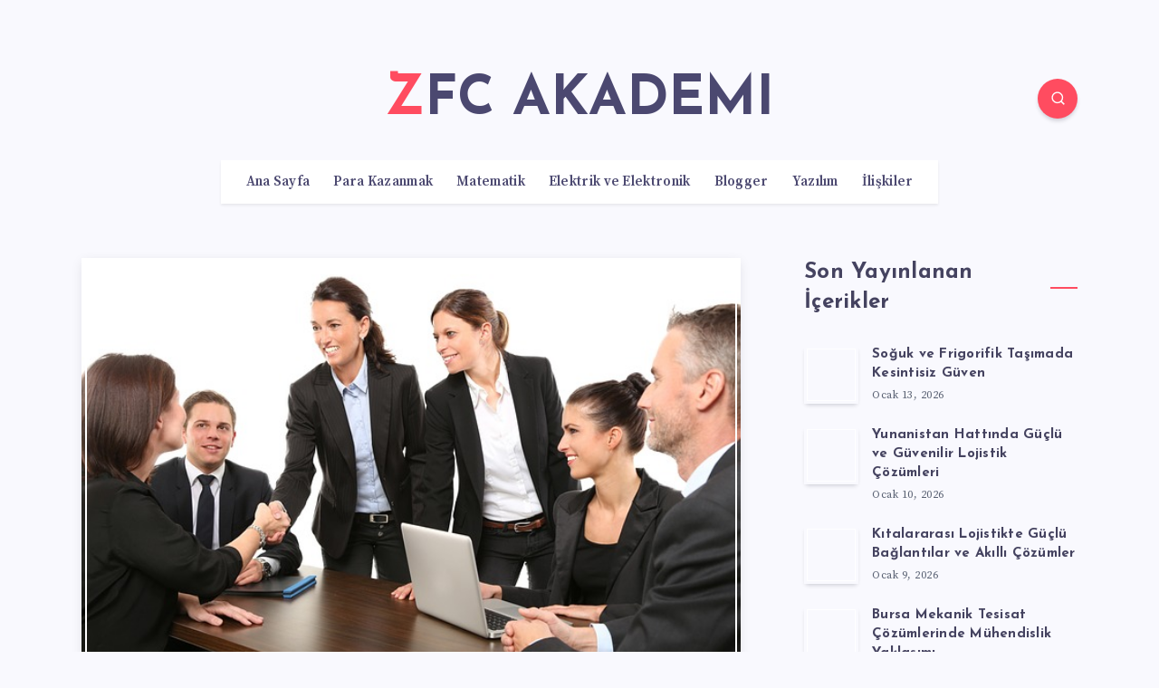

--- FILE ---
content_type: text/css
request_url: https://www.zfcakademi.com/wp-content/litespeed/css/e5640570388547909ca811ae3f58ca97.css?ver=93123
body_size: -188
content:
*{scroll-behavior:smooth !important}